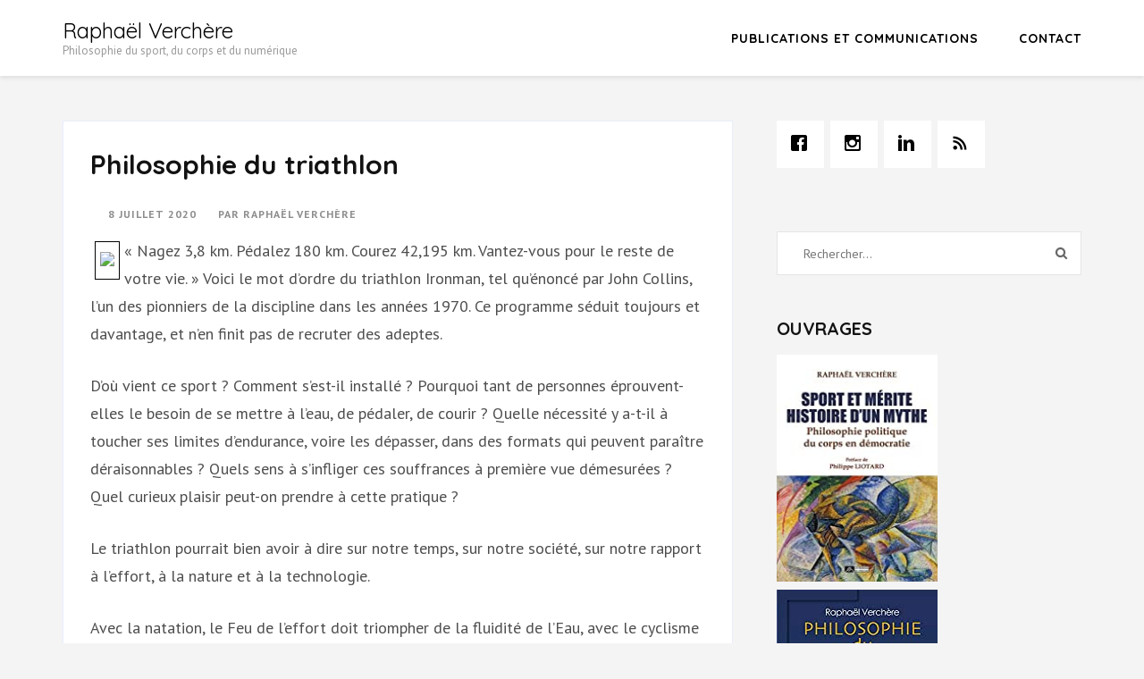

--- FILE ---
content_type: text/html; charset=UTF-8
request_url: http://raphael-verchere.fr/2020/07/08/philosophie-du-triathlon/
body_size: 8941
content:
    <!DOCTYPE html>
    <html lang="fr-FR">
    <head itemscope itemtype="https://schema.org/WebSite">
    <meta charset="UTF-8">
    <meta name="viewport" content="width=device-width, initial-scale=1">
    <link rel="profile" href="http://gmpg.org/xfn/11">
    <link rel="pingback" href="http://raphael-verchere.fr/xmlrpc.php">
    <title>Philosophie du triathlon &#8211; Raphaël Verchère</title>
<meta name='robots' content='max-image-preview:large' />
<link rel='dns-prefetch' href='//fonts.googleapis.com' />
<link rel="alternate" type="application/rss+xml" title="Raphaël Verchère &raquo; Flux" href="http://raphael-verchere.fr/feed/" />
<link rel="alternate" type="application/rss+xml" title="Raphaël Verchère &raquo; Flux des commentaires" href="http://raphael-verchere.fr/comments/feed/" />
<link rel="alternate" type="application/rss+xml" title="Raphaël Verchère &raquo; Philosophie du triathlon Flux des commentaires" href="http://raphael-verchere.fr/2020/07/08/philosophie-du-triathlon/feed/" />
<script type="text/javascript">
/* <![CDATA[ */
window._wpemojiSettings = {"baseUrl":"https:\/\/s.w.org\/images\/core\/emoji\/15.0.3\/72x72\/","ext":".png","svgUrl":"https:\/\/s.w.org\/images\/core\/emoji\/15.0.3\/svg\/","svgExt":".svg","source":{"concatemoji":"http:\/\/raphael-verchere.fr\/wp-includes\/js\/wp-emoji-release.min.js?ver=6.6.4"}};
/*! This file is auto-generated */
!function(i,n){var o,s,e;function c(e){try{var t={supportTests:e,timestamp:(new Date).valueOf()};sessionStorage.setItem(o,JSON.stringify(t))}catch(e){}}function p(e,t,n){e.clearRect(0,0,e.canvas.width,e.canvas.height),e.fillText(t,0,0);var t=new Uint32Array(e.getImageData(0,0,e.canvas.width,e.canvas.height).data),r=(e.clearRect(0,0,e.canvas.width,e.canvas.height),e.fillText(n,0,0),new Uint32Array(e.getImageData(0,0,e.canvas.width,e.canvas.height).data));return t.every(function(e,t){return e===r[t]})}function u(e,t,n){switch(t){case"flag":return n(e,"\ud83c\udff3\ufe0f\u200d\u26a7\ufe0f","\ud83c\udff3\ufe0f\u200b\u26a7\ufe0f")?!1:!n(e,"\ud83c\uddfa\ud83c\uddf3","\ud83c\uddfa\u200b\ud83c\uddf3")&&!n(e,"\ud83c\udff4\udb40\udc67\udb40\udc62\udb40\udc65\udb40\udc6e\udb40\udc67\udb40\udc7f","\ud83c\udff4\u200b\udb40\udc67\u200b\udb40\udc62\u200b\udb40\udc65\u200b\udb40\udc6e\u200b\udb40\udc67\u200b\udb40\udc7f");case"emoji":return!n(e,"\ud83d\udc26\u200d\u2b1b","\ud83d\udc26\u200b\u2b1b")}return!1}function f(e,t,n){var r="undefined"!=typeof WorkerGlobalScope&&self instanceof WorkerGlobalScope?new OffscreenCanvas(300,150):i.createElement("canvas"),a=r.getContext("2d",{willReadFrequently:!0}),o=(a.textBaseline="top",a.font="600 32px Arial",{});return e.forEach(function(e){o[e]=t(a,e,n)}),o}function t(e){var t=i.createElement("script");t.src=e,t.defer=!0,i.head.appendChild(t)}"undefined"!=typeof Promise&&(o="wpEmojiSettingsSupports",s=["flag","emoji"],n.supports={everything:!0,everythingExceptFlag:!0},e=new Promise(function(e){i.addEventListener("DOMContentLoaded",e,{once:!0})}),new Promise(function(t){var n=function(){try{var e=JSON.parse(sessionStorage.getItem(o));if("object"==typeof e&&"number"==typeof e.timestamp&&(new Date).valueOf()<e.timestamp+604800&&"object"==typeof e.supportTests)return e.supportTests}catch(e){}return null}();if(!n){if("undefined"!=typeof Worker&&"undefined"!=typeof OffscreenCanvas&&"undefined"!=typeof URL&&URL.createObjectURL&&"undefined"!=typeof Blob)try{var e="postMessage("+f.toString()+"("+[JSON.stringify(s),u.toString(),p.toString()].join(",")+"));",r=new Blob([e],{type:"text/javascript"}),a=new Worker(URL.createObjectURL(r),{name:"wpTestEmojiSupports"});return void(a.onmessage=function(e){c(n=e.data),a.terminate(),t(n)})}catch(e){}c(n=f(s,u,p))}t(n)}).then(function(e){for(var t in e)n.supports[t]=e[t],n.supports.everything=n.supports.everything&&n.supports[t],"flag"!==t&&(n.supports.everythingExceptFlag=n.supports.everythingExceptFlag&&n.supports[t]);n.supports.everythingExceptFlag=n.supports.everythingExceptFlag&&!n.supports.flag,n.DOMReady=!1,n.readyCallback=function(){n.DOMReady=!0}}).then(function(){return e}).then(function(){var e;n.supports.everything||(n.readyCallback(),(e=n.source||{}).concatemoji?t(e.concatemoji):e.wpemoji&&e.twemoji&&(t(e.twemoji),t(e.wpemoji)))}))}((window,document),window._wpemojiSettings);
/* ]]> */
</script>
<style id='wp-emoji-styles-inline-css' type='text/css'>

	img.wp-smiley, img.emoji {
		display: inline !important;
		border: none !important;
		box-shadow: none !important;
		height: 1em !important;
		width: 1em !important;
		margin: 0 0.07em !important;
		vertical-align: -0.1em !important;
		background: none !important;
		padding: 0 !important;
	}
</style>
<link rel='stylesheet' id='wp-block-library-css' href='http://raphael-verchere.fr/wp-includes/css/dist/block-library/style.min.css?ver=6.6.4' type='text/css' media='all' />
<style id='classic-theme-styles-inline-css' type='text/css'>
/*! This file is auto-generated */
.wp-block-button__link{color:#fff;background-color:#32373c;border-radius:9999px;box-shadow:none;text-decoration:none;padding:calc(.667em + 2px) calc(1.333em + 2px);font-size:1.125em}.wp-block-file__button{background:#32373c;color:#fff;text-decoration:none}
</style>
<style id='global-styles-inline-css' type='text/css'>
:root{--wp--preset--aspect-ratio--square: 1;--wp--preset--aspect-ratio--4-3: 4/3;--wp--preset--aspect-ratio--3-4: 3/4;--wp--preset--aspect-ratio--3-2: 3/2;--wp--preset--aspect-ratio--2-3: 2/3;--wp--preset--aspect-ratio--16-9: 16/9;--wp--preset--aspect-ratio--9-16: 9/16;--wp--preset--color--black: #000000;--wp--preset--color--cyan-bluish-gray: #abb8c3;--wp--preset--color--white: #ffffff;--wp--preset--color--pale-pink: #f78da7;--wp--preset--color--vivid-red: #cf2e2e;--wp--preset--color--luminous-vivid-orange: #ff6900;--wp--preset--color--luminous-vivid-amber: #fcb900;--wp--preset--color--light-green-cyan: #7bdcb5;--wp--preset--color--vivid-green-cyan: #00d084;--wp--preset--color--pale-cyan-blue: #8ed1fc;--wp--preset--color--vivid-cyan-blue: #0693e3;--wp--preset--color--vivid-purple: #9b51e0;--wp--preset--gradient--vivid-cyan-blue-to-vivid-purple: linear-gradient(135deg,rgba(6,147,227,1) 0%,rgb(155,81,224) 100%);--wp--preset--gradient--light-green-cyan-to-vivid-green-cyan: linear-gradient(135deg,rgb(122,220,180) 0%,rgb(0,208,130) 100%);--wp--preset--gradient--luminous-vivid-amber-to-luminous-vivid-orange: linear-gradient(135deg,rgba(252,185,0,1) 0%,rgba(255,105,0,1) 100%);--wp--preset--gradient--luminous-vivid-orange-to-vivid-red: linear-gradient(135deg,rgba(255,105,0,1) 0%,rgb(207,46,46) 100%);--wp--preset--gradient--very-light-gray-to-cyan-bluish-gray: linear-gradient(135deg,rgb(238,238,238) 0%,rgb(169,184,195) 100%);--wp--preset--gradient--cool-to-warm-spectrum: linear-gradient(135deg,rgb(74,234,220) 0%,rgb(151,120,209) 20%,rgb(207,42,186) 40%,rgb(238,44,130) 60%,rgb(251,105,98) 80%,rgb(254,248,76) 100%);--wp--preset--gradient--blush-light-purple: linear-gradient(135deg,rgb(255,206,236) 0%,rgb(152,150,240) 100%);--wp--preset--gradient--blush-bordeaux: linear-gradient(135deg,rgb(254,205,165) 0%,rgb(254,45,45) 50%,rgb(107,0,62) 100%);--wp--preset--gradient--luminous-dusk: linear-gradient(135deg,rgb(255,203,112) 0%,rgb(199,81,192) 50%,rgb(65,88,208) 100%);--wp--preset--gradient--pale-ocean: linear-gradient(135deg,rgb(255,245,203) 0%,rgb(182,227,212) 50%,rgb(51,167,181) 100%);--wp--preset--gradient--electric-grass: linear-gradient(135deg,rgb(202,248,128) 0%,rgb(113,206,126) 100%);--wp--preset--gradient--midnight: linear-gradient(135deg,rgb(2,3,129) 0%,rgb(40,116,252) 100%);--wp--preset--font-size--small: 13px;--wp--preset--font-size--medium: 20px;--wp--preset--font-size--large: 36px;--wp--preset--font-size--x-large: 42px;--wp--preset--spacing--20: 0.44rem;--wp--preset--spacing--30: 0.67rem;--wp--preset--spacing--40: 1rem;--wp--preset--spacing--50: 1.5rem;--wp--preset--spacing--60: 2.25rem;--wp--preset--spacing--70: 3.38rem;--wp--preset--spacing--80: 5.06rem;--wp--preset--shadow--natural: 6px 6px 9px rgba(0, 0, 0, 0.2);--wp--preset--shadow--deep: 12px 12px 50px rgba(0, 0, 0, 0.4);--wp--preset--shadow--sharp: 6px 6px 0px rgba(0, 0, 0, 0.2);--wp--preset--shadow--outlined: 6px 6px 0px -3px rgba(255, 255, 255, 1), 6px 6px rgba(0, 0, 0, 1);--wp--preset--shadow--crisp: 6px 6px 0px rgba(0, 0, 0, 1);}:where(.is-layout-flex){gap: 0.5em;}:where(.is-layout-grid){gap: 0.5em;}body .is-layout-flex{display: flex;}.is-layout-flex{flex-wrap: wrap;align-items: center;}.is-layout-flex > :is(*, div){margin: 0;}body .is-layout-grid{display: grid;}.is-layout-grid > :is(*, div){margin: 0;}:where(.wp-block-columns.is-layout-flex){gap: 2em;}:where(.wp-block-columns.is-layout-grid){gap: 2em;}:where(.wp-block-post-template.is-layout-flex){gap: 1.25em;}:where(.wp-block-post-template.is-layout-grid){gap: 1.25em;}.has-black-color{color: var(--wp--preset--color--black) !important;}.has-cyan-bluish-gray-color{color: var(--wp--preset--color--cyan-bluish-gray) !important;}.has-white-color{color: var(--wp--preset--color--white) !important;}.has-pale-pink-color{color: var(--wp--preset--color--pale-pink) !important;}.has-vivid-red-color{color: var(--wp--preset--color--vivid-red) !important;}.has-luminous-vivid-orange-color{color: var(--wp--preset--color--luminous-vivid-orange) !important;}.has-luminous-vivid-amber-color{color: var(--wp--preset--color--luminous-vivid-amber) !important;}.has-light-green-cyan-color{color: var(--wp--preset--color--light-green-cyan) !important;}.has-vivid-green-cyan-color{color: var(--wp--preset--color--vivid-green-cyan) !important;}.has-pale-cyan-blue-color{color: var(--wp--preset--color--pale-cyan-blue) !important;}.has-vivid-cyan-blue-color{color: var(--wp--preset--color--vivid-cyan-blue) !important;}.has-vivid-purple-color{color: var(--wp--preset--color--vivid-purple) !important;}.has-black-background-color{background-color: var(--wp--preset--color--black) !important;}.has-cyan-bluish-gray-background-color{background-color: var(--wp--preset--color--cyan-bluish-gray) !important;}.has-white-background-color{background-color: var(--wp--preset--color--white) !important;}.has-pale-pink-background-color{background-color: var(--wp--preset--color--pale-pink) !important;}.has-vivid-red-background-color{background-color: var(--wp--preset--color--vivid-red) !important;}.has-luminous-vivid-orange-background-color{background-color: var(--wp--preset--color--luminous-vivid-orange) !important;}.has-luminous-vivid-amber-background-color{background-color: var(--wp--preset--color--luminous-vivid-amber) !important;}.has-light-green-cyan-background-color{background-color: var(--wp--preset--color--light-green-cyan) !important;}.has-vivid-green-cyan-background-color{background-color: var(--wp--preset--color--vivid-green-cyan) !important;}.has-pale-cyan-blue-background-color{background-color: var(--wp--preset--color--pale-cyan-blue) !important;}.has-vivid-cyan-blue-background-color{background-color: var(--wp--preset--color--vivid-cyan-blue) !important;}.has-vivid-purple-background-color{background-color: var(--wp--preset--color--vivid-purple) !important;}.has-black-border-color{border-color: var(--wp--preset--color--black) !important;}.has-cyan-bluish-gray-border-color{border-color: var(--wp--preset--color--cyan-bluish-gray) !important;}.has-white-border-color{border-color: var(--wp--preset--color--white) !important;}.has-pale-pink-border-color{border-color: var(--wp--preset--color--pale-pink) !important;}.has-vivid-red-border-color{border-color: var(--wp--preset--color--vivid-red) !important;}.has-luminous-vivid-orange-border-color{border-color: var(--wp--preset--color--luminous-vivid-orange) !important;}.has-luminous-vivid-amber-border-color{border-color: var(--wp--preset--color--luminous-vivid-amber) !important;}.has-light-green-cyan-border-color{border-color: var(--wp--preset--color--light-green-cyan) !important;}.has-vivid-green-cyan-border-color{border-color: var(--wp--preset--color--vivid-green-cyan) !important;}.has-pale-cyan-blue-border-color{border-color: var(--wp--preset--color--pale-cyan-blue) !important;}.has-vivid-cyan-blue-border-color{border-color: var(--wp--preset--color--vivid-cyan-blue) !important;}.has-vivid-purple-border-color{border-color: var(--wp--preset--color--vivid-purple) !important;}.has-vivid-cyan-blue-to-vivid-purple-gradient-background{background: var(--wp--preset--gradient--vivid-cyan-blue-to-vivid-purple) !important;}.has-light-green-cyan-to-vivid-green-cyan-gradient-background{background: var(--wp--preset--gradient--light-green-cyan-to-vivid-green-cyan) !important;}.has-luminous-vivid-amber-to-luminous-vivid-orange-gradient-background{background: var(--wp--preset--gradient--luminous-vivid-amber-to-luminous-vivid-orange) !important;}.has-luminous-vivid-orange-to-vivid-red-gradient-background{background: var(--wp--preset--gradient--luminous-vivid-orange-to-vivid-red) !important;}.has-very-light-gray-to-cyan-bluish-gray-gradient-background{background: var(--wp--preset--gradient--very-light-gray-to-cyan-bluish-gray) !important;}.has-cool-to-warm-spectrum-gradient-background{background: var(--wp--preset--gradient--cool-to-warm-spectrum) !important;}.has-blush-light-purple-gradient-background{background: var(--wp--preset--gradient--blush-light-purple) !important;}.has-blush-bordeaux-gradient-background{background: var(--wp--preset--gradient--blush-bordeaux) !important;}.has-luminous-dusk-gradient-background{background: var(--wp--preset--gradient--luminous-dusk) !important;}.has-pale-ocean-gradient-background{background: var(--wp--preset--gradient--pale-ocean) !important;}.has-electric-grass-gradient-background{background: var(--wp--preset--gradient--electric-grass) !important;}.has-midnight-gradient-background{background: var(--wp--preset--gradient--midnight) !important;}.has-small-font-size{font-size: var(--wp--preset--font-size--small) !important;}.has-medium-font-size{font-size: var(--wp--preset--font-size--medium) !important;}.has-large-font-size{font-size: var(--wp--preset--font-size--large) !important;}.has-x-large-font-size{font-size: var(--wp--preset--font-size--x-large) !important;}
:where(.wp-block-post-template.is-layout-flex){gap: 1.25em;}:where(.wp-block-post-template.is-layout-grid){gap: 1.25em;}
:where(.wp-block-columns.is-layout-flex){gap: 2em;}:where(.wp-block-columns.is-layout-grid){gap: 2em;}
:root :where(.wp-block-pullquote){font-size: 1.5em;line-height: 1.6;}
</style>
<link rel='stylesheet' id='wpsw_social-icons-css' href='http://raphael-verchere.fr/wp-content/plugins/wp-social-widget/assets/css/social-icons.css?ver=2.2.6' type='text/css' media='all' />
<link rel='stylesheet' id='wpsw_social-css-css' href='http://raphael-verchere.fr/wp-content/plugins/wp-social-widget/assets/css/social-style.css?ver=2.2.6' type='text/css' media='all' />
<link rel='stylesheet' id='author-landing-page-parent-style-css' href='http://raphael-verchere.fr/wp-content/themes/book-landing-page/style.css?ver=6.6.4' type='text/css' media='all' />
<link rel='stylesheet' id='author-landing-page-style-css' href='http://raphael-verchere.fr/wp-content/themes/author-landing-page/style.css?ver=1.0.6' type='text/css' media='all' />
<link rel='stylesheet' id='author-landing-page-google-fonts-css' href='https://fonts.googleapis.com/css?family=PT+Sans%3A700i%7CQuicksand%3A300%2C400%2C500%2C700&#038;display=fallback' type='text/css' media='all' />
<link rel='stylesheet' id='book-landing-page-google-fonts-css' href='https://fonts.googleapis.com/css?family=PT+Sans%3A400%2C400italic%2C700&#038;ver=6.6.4#038;display=fallback' type='text/css' media='all' />
<link rel='stylesheet' id='book-landing-page-style-css' href='http://raphael-verchere.fr/wp-content/themes/author-landing-page/style.css?ver=1.0.6' type='text/css' media='all' />
<link rel='stylesheet' id='zotpress.shortcode.min.css-css' href='http://raphael-verchere.fr/wp-content/plugins/zotpress/css/zotpress.shortcode.min.css?ver=6.6.4' type='text/css' media='all' />
<script type="text/javascript" src="http://raphael-verchere.fr/wp-includes/js/jquery/jquery.min.js?ver=3.7.1" id="jquery-core-js"></script>
<script type="text/javascript" src="http://raphael-verchere.fr/wp-includes/js/jquery/jquery-migrate.min.js?ver=3.4.1" id="jquery-migrate-js"></script>
<link rel="https://api.w.org/" href="http://raphael-verchere.fr/wp-json/" /><link rel="alternate" title="JSON" type="application/json" href="http://raphael-verchere.fr/wp-json/wp/v2/posts/59" /><link rel="EditURI" type="application/rsd+xml" title="RSD" href="http://raphael-verchere.fr/xmlrpc.php?rsd" />
<meta name="generator" content="WordPress 6.6.4" />
<link rel="canonical" href="http://raphael-verchere.fr/2020/07/08/philosophie-du-triathlon/" />
<link rel='shortlink' href='http://raphael-verchere.fr/?p=59' />
<link rel="alternate" title="oEmbed (JSON)" type="application/json+oembed" href="http://raphael-verchere.fr/wp-json/oembed/1.0/embed?url=http%3A%2F%2Fraphael-verchere.fr%2F2020%2F07%2F08%2Fphilosophie-du-triathlon%2F" />
<link rel="alternate" title="oEmbed (XML)" type="text/xml+oembed" href="http://raphael-verchere.fr/wp-json/oembed/1.0/embed?url=http%3A%2F%2Fraphael-verchere.fr%2F2020%2F07%2F08%2Fphilosophie-du-triathlon%2F&#038;format=xml" />

<!-- Google tag (gtag.js) -->
<script async src="https://www.googletagmanager.com/gtag/js?id=G-CGJBD4E4W6"></script>
<script>
  window.dataLayer = window.dataLayer || [];
  function gtag(){dataLayer.push(arguments);}
  gtag('js', new Date());

  gtag('config', 'G-CGJBD4E4W6');
</script>
<link rel="icon" href="http://raphael-verchere.fr/wp-content/uploads/2020/07/cropped-EdV_Philo_Triathlon_Couv_p1-1-32x32.jpg" sizes="32x32" />
<link rel="icon" href="http://raphael-verchere.fr/wp-content/uploads/2020/07/cropped-EdV_Philo_Triathlon_Couv_p1-1-192x192.jpg" sizes="192x192" />
<link rel="apple-touch-icon" href="http://raphael-verchere.fr/wp-content/uploads/2020/07/cropped-EdV_Philo_Triathlon_Couv_p1-1-180x180.jpg" />
<meta name="msapplication-TileImage" content="http://raphael-verchere.fr/wp-content/uploads/2020/07/cropped-EdV_Philo_Triathlon_Couv_p1-1-270x270.jpg" />
</head>

<body class="post-template-default single single-post postid-59 single-format-standard" itemscope itemtype="https://schema.org/WebPage">

    <div id="page" class="site">
      <a class="skip-link screen-reader-text" href="#acc-content">Aller au contenu (Pressez Entrée)</a>
        <header id="masthead" class="site-header" role="banner" itemscope itemtype="https://schema.org/WPHeader">
      <div class="container">
        <div class="site-branding" itemscope itemtype="https://schema.org/Organization">
                             <div class="text-logo">
                                            <p class="site-title" itemprop="name"><a href="http://raphael-verchere.fr/" rel="home" itemprop="url">Raphaël Verchère</a></p>
                                          <p class="site-description" itemprop="description">Philosophie du sport, du corps et du numérique</p>
                      </div>
        </div><!-- .site-branding -->
      
        <button id="menu-opener" data-toggle-target=".main-menu-modal" data-toggle-body-class="showing-main-menu-modal" aria-expanded="false" data-set-focus=".close-main-nav-toggle">
            <span></span>
            <span></span>
            <span></span>
        </button>
        <div class="mobile-menu-wrapper">
          <nav id="mobile-site-navigation" class="main-navigation mobile-navigation">        
            <div class="primary-menu-list main-menu-modal cover-modal" data-modal-target-string=".main-menu-modal">
                <button class="close close-main-nav-toggle" data-toggle-target=".main-menu-modal" data-toggle-body-class="showing-main-menu-modal" aria-expanded="false" data-set-focus=".main-menu-modal"></button>
                <div class="mobile-menu" aria-label="Mobile">
                    <div id="mobile-primary-menu" class="nav-menu main-menu-modal"><ul>
<li class="page_item page-item-2"><a href="http://raphael-verchere.fr/publications-et-communications/">Publications et communications</a></li>
<li class="page_item page-item-19"><a href="http://raphael-verchere.fr/contact/">Contact</a></li>
</ul></div>
                </div>
            </div>
          </nav><!-- #mobile-site-navigation -->
        </div>

        <nav id="site-navigation" class="main-navigation" role="navigation" itemscope itemtype="https://schema.org/SiteNavigationElement">
          <div id="primary-menu" class="menu"><ul>
<li class="page_item page-item-2"><a href="http://raphael-verchere.fr/publications-et-communications/">Publications et communications</a></li>
<li class="page_item page-item-19"><a href="http://raphael-verchere.fr/contact/">Contact</a></li>
</ul></div>
        </nav><!-- #site-navigation -->
      </div>
    </header><!-- #masthead -->
    <div id="acc-content"><!-- done for accessibility reasons --><div class="container"></div><div class="container"><div id="content" class="site-content"><div class="row"><div id="primary" class="content-area">

		<main id="main" class="site-main" role="main">

		<article id="post-59" class="post-59 post type-post status-publish format-standard hentry category-ouvrages category-triathlon" itemscope itemtype="https://schema.org/Blog">
	    <div class="text-holder">
    	<header class="entry-header">
        <h1 class="entry-title">Philosophie du triathlon</h1>    </header><!-- .entry-header -->
  	    	<footer class="entry-footer">
			<div class="entry-meta">
				<span class="category"></span><span class="posted-on"><a href="http://raphael-verchere.fr/2020/07/08/philosophie-du-triathlon/" rel="bookmark"><time class="entry-date published" datetime="2020-07-08T21:52:15+02:00">8 juillet 2020</time><time class="updated" datetime="2020-11-18T11:49:08+01:00">18 novembre 2020</time></a></span><span class="byline"> Par <a class="url fn n" href="http://raphael-verchere.fr/author/rverchere/">Raphaël Verchère</a></span>			</div><!-- .entry-meta -->
		</footer><!-- .entry-footer -->
	
	<div class="entry-content">
		
<p class="has-text-align-left"><a target="_blank" href="https://www.amazon.fr/gp/product/B08974KDK4/ref=as_li_tl?ie=UTF8&amp;camp=1642&amp;creative=6746&amp;creativeASIN=B08974KDK4&amp;linkCode=as2&amp;tag=rverchere-21&amp;linkId=d8214cffd274e9ea8b749c4ea17321b0" style="float: left; border: 1px solid black; margin: 5px; padding: 5px;" rel="noopener noreferrer"><img decoding="async" src="//ws-eu.amazon-adsystem.com/widgets/q?_encoding=UTF8&amp;MarketPlace=FR&amp;ASIN=B08974KDK4&amp;ServiceVersion=20070822&amp;ID=AsinImage&amp;WS=1&amp;Format=_SL110_&amp;tag=rverchere-21" border="0"></a><img decoding="async" src="//ir-fr.amazon-adsystem.com/e/ir?t=rverchere-21&amp;l=am2&amp;o=8&amp;a=B08974KDK4" alt="" style="border:none !important; margin:0px !important;" width="1" height="1" border="0">« Nagez 3,8 km. Pédalez 180 km. Courez 42,195 km. Vantez-vous pour le reste de votre vie. » Voici le mot d&rsquo;ordre du triathlon Ironman, tel qu&rsquo;énoncé par John Collins, l&rsquo;un des pionniers de la discipline dans les années 1970. Ce programme séduit toujours et davantage, et n&rsquo;en finit pas de recruter des adeptes. </p>



<p>D&rsquo;où vient ce sport ? Comment s&rsquo;est-il installé ? Pourquoi tant de personnes éprouvent-elles le besoin de se mettre à l&rsquo;eau, de pédaler, de courir ? Quelle nécessité y a-t-il à toucher ses limites d&rsquo;endurance, voire les dépasser, dans des formats qui peuvent paraître déraisonnables ? Quels sens à s&rsquo;infliger ces souffrances à première vue démesurées ? Quel curieux plaisir peut-on prendre à cette pratique ? </p>



<p>Le triathlon pourrait bien avoir à dire sur notre temps, sur notre société, sur notre rapport à l&rsquo;effort, à la nature et à la technologie.</p>



<p>Avec la natation, le Feu de l’effort doit triompher de la fluidité de l’Eau, avec le cyclisme de la résistance de l’Air, avec la course-à-pied de la gravité de la Terre. Tels sont les monstres poursuivis avec joie par l’Hercule triathlète, dont les travaux ne sont plus douze mais trois.</p>



<p>Cet ouvrage tente de saisir la signification du triathlon, dans une perspective philosophique se plaçant à la croisée des savoirs.</p>



<p><em><a href="https://www.amazon.fr/gp/product/B08974KDK4/ref=as_li_tl?ie=UTF8&amp;camp=1642&amp;creative=6746&amp;creativeASIN=B08974KDK4&amp;linkCode=as2&amp;tag=rverchere-21&amp;linkId=d8214cffd274e9ea8b749c4ea17321b0">Philosophie du triathlon</a></em> paraît ces jours-ci aux <a href="https://leseditionsduvolcan.com/PHILOSOPHIE-DU-TRIATHLON">Éditions du Volcan</a>.</p>

		</div><!-- .entry-content -->
	    </div>

</article><!-- #post-## -->

		</main><!-- #main -->


	</div><!-- #primary -->


<aside id="secondary" class="widget-area" role="complementary" itemscope itemtype="https://schema.org/WPSideBar">
	<style type='text/css'>
			body .wpsw-social-links li a .social-icon {
				background: #ffffff !important;
				color:#000000 !important;
			}

			body .wpsw-social-links li a .social-icon:hover,
			body .wpsw-social-links li a .social-icon:focus {
				background: #000000 !important;
				color:#ffffff !important;

			}</style><section id="wp-social-widget-2" class="widget wp-social-widget"><ul class='wpsw-social-links'><li><a href="https://www.facebook.com/raphael.verchere" target="_blank" aria-label="Facebook" ><span class="social-icon sicon-facebook"></span></a></li><li><a href="https://www.instagram.com/raphaelverchere/" target="_blank" aria-label="Instagram" ><span class="social-icon sicon-instagram"></span></a></li><li><a href="https://www.linkedin.com/in/verchere" target="_blank" aria-label="Linkedin" ><span class="social-icon sicon-linkedin"></span></a></li><li><a href="http://raphael-verchere.fr/feed/" target="_blank" aria-label="RSS" ><span class="social-icon sicon-rss"></span></a></li></ul></section><section id="search-2" class="widget widget_search"><form role="search" method="get" class="search-form" action="http://raphael-verchere.fr/">
				<label>
					<span class="screen-reader-text">Rechercher :</span>
					<input type="search" class="search-field" placeholder="Rechercher…" value="" name="s" />
				</label>
				<input type="submit" class="search-submit" value="Rechercher" />
			</form></section><section id="custom_html-2" class="widget_text widget widget_custom_html"><h2 class="widget-title">Ouvrages</h2><div class="textwidget custom-html-widget"><a href="https://www.amazon.fr/Sport-m%C3%A9rite-histoire-dun-mythe/dp/B09X2RKG1Q?__mk_fr_FR=%C3%85M%C3%85%C5%BD%C3%95%C3%91&keywords=raphael+verchere&qid=1663674903&sr=8-1&linkCode=li3&tag=rverchere-21&linkId=d3fdf2d3a6b03d6c8aa21450f94744ab&ref_=as_li_ss_il" target="_blank" rel="noopener"><img border="0" width="180" src="http://raphael-verchere.fr/wp-content/uploads/2022/09/Verchere-sport-merite.jpg" ></a>

<a target="_blank" href="https://www.amazon.fr/gp/product/B08974KDK4/ref=as_li_tl?ie=UTF8&camp=1642&creative=6746&creativeASIN=B08974KDK4&linkCode=as2&tag=rverchere-21&linkId=0e2e1ab4e52abb8ebcb6580f4f38a4b2" rel="noopener"><img border="0" src="http://raphael-verchere.fr/wp-content/uploads/2022/09/Verchere-philosophie-triathlon.jpg" width="180" ></a>

<a href="https://www.amazon.co.jp/-/en/%E3%83%A9%E3%83%95%E3%82%A1%E3%82%A8%E3%83%AB%E3%83%BB%E3%83%B4%E3%82%A7%E3%83%AB%E3%82%B7%E3%82%A7%E3%83%BC%E3%83%AB-Raphael-Verchere/dp/4779516412/ref=sr_1_13?crid=L10GP8IUUIR0&keywords=%E3%83%B4%E3%82%A7%E3%83%AB%E3%82%B7%E3%82%A7%E3%83%BC%E3%83%AB&qid=1663675376&sprefix=verchere%2Caps%2C325&sr=8-13" target="_blank" rel="noopener"><img width="180" border="0" src="http://raphael-verchere.fr/wp-content/uploads/2022/09/Verchere-philosophie-triathlon-jp.jpg" ></a>

<a target="_blank" href="https://www.amazon.fr/gp/product/2340039932/ref=as_li_tl?ie=UTF8&camp=1642&creative=6746&creativeASIN=2340039932&linkCode=as2&tag=rverchere-21&linkId=5298d03954b4a45173d2ce610673a8c0" rel="noopener"><img border="0" src="http://raphael-verchere.fr/wp-content/uploads/2022/09/Verchere-methode-dissertation-explication-texte.jpg" width="180" ></a>
</div></section>
		<section id="recent-posts-2" class="widget widget_recent_entries">
		<h2 class="widget-title">Articles récents</h2>
		<ul>
											<li>
					<a href="http://raphael-verchere.fr/2024/09/19/competition-de-salon-e-sport-et-sport-virtuel-a-la-bnf/">« Compétition de salon, e-sport et sport virtuel », à la BNF</a>
									</li>
											<li>
					<a href="http://raphael-verchere.fr/2024/08/06/pierre-de-coubertin-pensait-pouvoir-changer-la-france-voire-le-monde-grace-au-sport-sur-retrolympique-avec-liberation/">« Pierre de Coubertin pensait pouvoir changer la France, voire le monde, grâce au sport », sur Rétrolympique avec Libération</a>
									</li>
											<li>
					<a href="http://raphael-verchere.fr/2024/07/28/jo-2024-la-philo-une-gymnastique-pour-les-sportifs-sur-rfi/">« JO 2024 : la philo, une gymnastique pour les sportifs ? », sur RFI</a>
									</li>
											<li>
					<a href="http://raphael-verchere.fr/2024/07/22/olympisme-derriere-la-vitrine-de-la-meritocratie-des-valeurs-elitistes-de-droite/">« Olympisme : derrière la vitrine de la méritocratie, des valeurs élitistes de droite », dans Libération</a>
									</li>
											<li>
					<a href="http://raphael-verchere.fr/2024/06/29/par-sa-mort-marco-pantani-a-accede-au-rang-de-saint-et-le-tour-lui-accorde-cette-annee-une-sorte-de-pelerinage-dans-le-monde/">« Par sa mort, Marco Pantani a accédé au rang de saint, et le Tour lui accorde cette année une sorte de pèlerinage », dans Le Monde</a>
									</li>
					</ul>

		</section><section id="archives-2" class="widget widget_archive"><h2 class="widget-title">Archives</h2>
			<ul>
					<li><a href='http://raphael-verchere.fr/2024/09/'>septembre 2024</a></li>
	<li><a href='http://raphael-verchere.fr/2024/08/'>août 2024</a></li>
	<li><a href='http://raphael-verchere.fr/2024/07/'>juillet 2024</a></li>
	<li><a href='http://raphael-verchere.fr/2024/06/'>juin 2024</a></li>
	<li><a href='http://raphael-verchere.fr/2024/05/'>mai 2024</a></li>
	<li><a href='http://raphael-verchere.fr/2024/03/'>mars 2024</a></li>
	<li><a href='http://raphael-verchere.fr/2023/10/'>octobre 2023</a></li>
	<li><a href='http://raphael-verchere.fr/2023/07/'>juillet 2023</a></li>
	<li><a href='http://raphael-verchere.fr/2023/06/'>juin 2023</a></li>
	<li><a href='http://raphael-verchere.fr/2022/10/'>octobre 2022</a></li>
	<li><a href='http://raphael-verchere.fr/2022/09/'>septembre 2022</a></li>
	<li><a href='http://raphael-verchere.fr/2022/02/'>février 2022</a></li>
	<li><a href='http://raphael-verchere.fr/2022/01/'>janvier 2022</a></li>
	<li><a href='http://raphael-verchere.fr/2021/11/'>novembre 2021</a></li>
	<li><a href='http://raphael-verchere.fr/2021/10/'>octobre 2021</a></li>
	<li><a href='http://raphael-verchere.fr/2021/07/'>juillet 2021</a></li>
	<li><a href='http://raphael-verchere.fr/2021/06/'>juin 2021</a></li>
	<li><a href='http://raphael-verchere.fr/2021/05/'>mai 2021</a></li>
	<li><a href='http://raphael-verchere.fr/2021/01/'>janvier 2021</a></li>
	<li><a href='http://raphael-verchere.fr/2020/11/'>novembre 2020</a></li>
	<li><a href='http://raphael-verchere.fr/2020/08/'>août 2020</a></li>
	<li><a href='http://raphael-verchere.fr/2020/07/'>juillet 2020</a></li>
	<li><a href='http://raphael-verchere.fr/2019/11/'>novembre 2019</a></li>
	<li><a href='http://raphael-verchere.fr/2019/04/'>avril 2019</a></li>
	<li><a href='http://raphael-verchere.fr/2018/05/'>mai 2018</a></li>
	<li><a href='http://raphael-verchere.fr/2017/12/'>décembre 2017</a></li>
	<li><a href='http://raphael-verchere.fr/2017/11/'>novembre 2017</a></li>
	<li><a href='http://raphael-verchere.fr/2017/07/'>juillet 2017</a></li>
	<li><a href='http://raphael-verchere.fr/2012/08/'>août 2012</a></li>
	<li><a href='http://raphael-verchere.fr/2008/09/'>septembre 2008</a></li>
			</ul>

			</section></aside><!-- #secondary -->
</div></div></div></div><footer id="colophon" class="site-footer" role="contentinfo" itemscope itemtype="https://schema.org/WPFooter"><div class="container"><div class="site-info"><span class="copyright">Copyright &copy; 2026 <a href="http://raphael-verchere.fr/">Raphaël Verchère</a></span>Author Landing Page | Développé par <span class="author-link"><a href="https://rarathemes.com/" rel="nofollow" target="_blank">Rara Theme </a>Propulsé par <span class="wp-link"><a href="https://fr.wordpress.org/" target="_blank">WordPress.</a></span> </div></div></footer><div class="overlay"></div><script type="text/javascript" src="http://raphael-verchere.fr/wp-content/themes/book-landing-page/js/all.min.js?ver=6.1.1" id="all-js"></script>
<script type="text/javascript" src="http://raphael-verchere.fr/wp-content/themes/book-landing-page/js/v4-shims.min.js?ver=6.1.1" id="v4-shims-js"></script>
<script type="text/javascript" src="http://raphael-verchere.fr/wp-content/themes/book-landing-page/js/modal-accessibility.min.js?ver=1.0.6" id="book-landing-page-modal-accessibility-js"></script>
<script type="text/javascript" src="http://raphael-verchere.fr/wp-content/themes/book-landing-page/js/custom.min.js?ver=1.0.6" id="book-landing-page-custom-js"></script>
<script type="text/javascript" id="book-landing-page-ajax-js-extra">
/* <![CDATA[ */
var book_landing_page_ajax = {"url":"http:\/\/raphael-verchere.fr\/wp-admin\/admin-ajax.php","ed_scrollbar":""};
/* ]]> */
</script>
<script type="text/javascript" src="http://raphael-verchere.fr/wp-content/themes/book-landing-page/js/ajax.min.js?ver=1.0.6" id="book-landing-page-ajax-js"></script>

</body>
</html>

--- FILE ---
content_type: application/javascript
request_url: http://raphael-verchere.fr/wp-content/themes/book-landing-page/js/ajax.min.js?ver=1.0.6
body_size: 307
content:
/*! book-landing-page 1.2.6 2024-10-03 5:08:23 PM */
jQuery(document).ready(function(t){t(".tab-btn").click(function(a){id=t(this).attr("id"),t(".tabs li").removeClass("active"),t(this).parent("li").addClass("active"),t.ajax({type:"post",url:book_landing_page_ajax.url,data:{action:"book_landing_page_cat_ajax",id:id},beforeSend:function(){t("#loader").fadeIn(500)},success:function(a){t(".tab-content").html(a)},complete:function(){t("#loader").fadeOut(500)}})})});

--- FILE ---
content_type: application/javascript
request_url: http://raphael-verchere.fr/wp-content/themes/book-landing-page/js/custom.min.js?ver=1.0.6
body_size: 622
content:
/*! book-landing-page 1.2.6 2024-10-03 5:08:23 PM */
jQuery(document).ready(function(n){book_landing_page_ajax.ed_scrollbar&&n("body").niceScroll({cursorcolor:"#63b03e",zindex:"10",cursorborder:"none",cursoropacitymin:"0",cursoropacitymax:"1",cursorwidth:"8px",cursorborderradius:"0px;"}),n(".widget_newsletterwidget .widget-title").each(function(){n(this.nextSibling).wrap("<span></span>")});var e=n(window).width();e<1025&&(n("#menu-opener").click(function(){n("body").addClass("menu-open"),n(".mobile-menu-wrapper .primary-menu-list").addClass("toggled")}),n(".mobile-menu-wrapper .close-main-nav-toggle ").click(function(){n("body").removeClass("menu-open"),n(".mobile-menu-wrapper .primary-menu-list").removeClass("toggled")}),n(".overlay").click(function(){n("body").removeClass("menu-open"),n(".mobile-menu-wrapper .primary-menu-list").removeClass("toggled")})),n('<button class="angle-down"></button>').insertAfter(n(".main-navigation.mobile-navigation ul .menu-item-has-children > a")),n(".main-navigation.mobile-navigation ul li .angle-down").click(function(){n(this).next().slideToggle(),n(this).toggleClass("active")}),n("#menu-opener").click(function(){n("body").addClass("menu-open"),n(".mobile-menu-wrapper .primary-menu-list").addClass("toggled")}),n(".mobile-menu-wrapper .close-main-nav-toggle ").click(function(){n("body").removeClass("menu-open"),n(".mobile-menu-wrapper .primary-menu-list").removeClass("toggled")}),n(window).on("load, resize",function(){var e=n(window).width();e<1025?n(".overlay").click(function(){n("body").removeClass("menu-open"),n(".mobile-menu-wrapper .primary-menu-list").removeClass("toggled")}):1025<e&&n("body").removeClass("menu-open")}),1024<e&&jQuery("#site-navigation ul li a").focus(function(){jQuery(this).parents("li").addClass("focus")}).blur(function(){jQuery(this).parents("li").removeClass("focus")})});